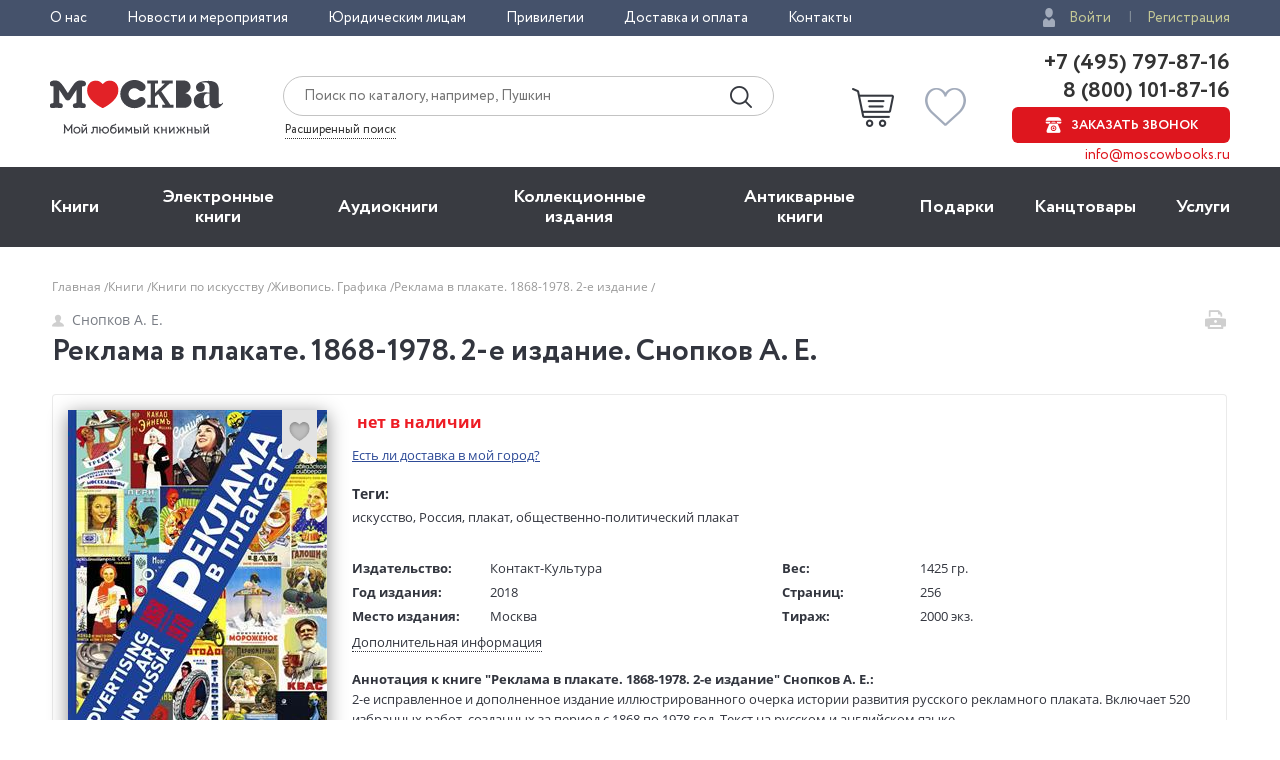

--- FILE ---
content_type: text/html; charset=utf-8
request_url: https://www.moscowbooks.ru/book/938169/
body_size: 26154
content:

<!DOCTYPE html>
<html lang="ru">
<head>
    <meta charset="utf-8">
    <meta http-equiv="X-UA-Compatible" content="IE=edge">
    <meta name="viewport" content="width=device-width, initial-scale=1">
    <!-- The above 3 meta tags *must* come first in the head; any other head content must come *after* these tags -->
    

    <!-- headmeta_hlp -->
<title>Книга "Реклама в плакате. 1868-1978. 2-е издание" Снопков А Е - купить книгу в интернет-магазине «Москва» ISBN: 978-5-903406-67-8, 938169</title>
<meta name="description" content="Закажите прямо сейчас книгу 'Реклама в плакате. 1868-1978. 2-е издание' Снопков А Е в книжном интернет-магазине «Москва». Доставка по всей России! - 938169">
<link rel="canonical" href="https://www.moscowbooks.ru/book/938169/">
<meta property="og:image" content="https://www.moscowbooks.ru/i/main-cover.jpg">


    <meta property="fb:app_id" content="146360645439778" />
    <meta property="og:type" content="book" />
    <meta property="og:url" content="https://www.moscowbooks.ru/book/938169" />
    <meta property="og:title" content="Реклама в плакате. 1868-1978. 2-е издание" />
    <meta property="og:image" content="/image/book/610/w259/i610919.jpg?cu=20180101000000" />
    <meta property="og:description" />
    <meta property="og:site_name" content="Книжный магазин «Москва»" />

        <link rel="stylesheet" href="/fonts/font-circe.css">
    <link href="/css/opensans.css" rel="stylesheet" />
    <!-- link href="https://fonts.googleapis.com/css?family=Open+Sans:400,400i,700,700i&subset=cyrillic" rel="stylesheet" -->
<link href="/Default/css2?v=njO2sIG982nSZmLVxIhoQA65e-PvyPvoV5AFsxPy70U1" rel="stylesheet">
    <link href="/default/css/book_cart?v=U33xnPqTxjXQ9LpqYyz4bj0or7OOJXBgy-wtINFIVpc1" rel="stylesheet">

    
    <link href="/css/magnific-popup.css" rel="stylesheet">
    <link href="/css/gallery.css" rel="stylesheet">
    <link href="/css/lili.css?v=17" rel="stylesheet">
    <link href="/css/shop_search/address_map.css?v=1" rel="stylesheet">
    <style>
        .rating-stars__star {
            cursor: pointer;
        }

        .sp-red {
            background-image: url("data:image/svg+xml,%3Csvg width='18' height='17' viewBox='0 0 18 17' xmlns='http://www.w3.org/2000/svg'%3E%3Cpath fill-rule='evenodd' d='M9 .004l2.7 5.706 6.3.786-4.63 4.313L14.562 17 9 13.96 3.438 17l1.194-6.19L0 6.495l6.3-.786' fill='%23D9141C'/%3E%3C/svg%3E");
        }

        #flip {
            margin: 0 auto;
        }

        #flip-this img {
        }

        #flip-this .back {
        }

        #back_img {
            display: none;
        }

        .gender-block {
            margin-top: 20px;
        }

        .chkdeliv {
            margin-bottom: 10px;
            display: block;
        }

            .chkdeliv a {
                color: #2e4b97;
                text-decoration: underline;
                cursor: pointer;
                font-size: 13px;
            }

        .underorder {
            background-color: #ed1c24;
            color: #ffffff;
            padding: 3px;
            font-weight: bold;
            text-align: center;
            vertical-align: middle;
            padding-left: 12px;
            padding-right: 12px;
            font-size: 12px;
            text-transform: uppercase;
            -webkit-border-radius: 50px;
            -moz-border-radius: 50px;
            border-radius: 50px;
            width: 140px;
        }
    </style>
        <link href="/css/tooltip-book.css" rel="stylesheet">
        <link href="/css/dialog.css" rel="stylesheet">
        <style>
            div.livelib_descr a {
                text-decoration: underline;
                color: blue;
            }
        </style>
    

    <!-- HTML5 shim and Respond.js for IE8 support of HTML5 elements and media queries -->
    <!-- WARNING: Respond.js doesn't work if you view the page via file:// -->
    <!--[if lt IE 9]>
      <script src="https://oss.maxcdn.com/html5shiv/3.7.3/html5shiv.min.js"></script>
      <script src="https://oss.maxcdn.com/respond/1.4.2/respond.min.js"></script>
    <![endif]-->
    <script src="https://ajax.googleapis.com/ajax/libs/jquery/2.2.4/jquery.min.js"></script>
    
        <script type="text/javascript">window.MbPageInfo = {"PageTypeStr":"Product","PageType":6,"Products":[{"Id":"938169","Name":"Реклама в плакате. 1868-1978. 2-е издание","Currency":"RUB","UnitPrice":0.0,"CategoryId":"A-painting-graphic-arts","Url":"https://www.moscowbooks.ru/book/938169/","ImageUrl":"https://www.moscowbooks.ru/image/book/610/w600/i610919.jpg","ThumbnailUrl":"https://www.moscowbooks.ru/image/book/610/w154/i610919.jpg","Stock":0,"RecomensIds":["1066161","1234241","969321","1239178","924220","1245810","1159438","1046699","1071657","1137100","1245811","1246311","1244497","1245809","905859","1249344","1157976","1248456","1210529","1236109"],"IsMultiPrice":false,"ProductType":0,"SeoId":"938169A","ProductSeoType":"A","SendVk":true,"VkRecommendedIds":"1066161A,1234241A","R46ProdId":"A"}],"VkDinRetPriceId":"5178","CatalogType":0};</script>
    
    <script src="/js/fns-mb-send-events.min.js?v=20230724134422"></script>

<style>.rees46__adult_1{
    -webkit-filter: blur(7px);-moz-filter: blur(7px);-o-filter: blur(7px);
    -ms-filter: blur(7px);filter: blur(7px);}
</style>

    <!-- r46 -->
    <script>
(function(r){window.r46=window.r46||function(){(r46.q=r46.q||[]).push(arguments)};var s=document.getElementsByTagName(r)[0],rs=document.createElement(r);rs.async=1;rs.src='//cdn.rees46.ru/v3.js'; rs.onload=function(){window.SendPageEventsR46()};s.parentNode.insertBefore(rs,s);})('script'); r46('init', 'e33fc52bd51526cc6b0fe4e5e18401');
    </script>

<!-- Facebook Pixel Code -->
<!-- <script>
!function(f,b,e,v,n,t,s){if(f.fbq)return;n=f.fbq=function(){n.callMethod?n.callMethod.apply(n,arguments):n.queue.push(arguments)};
if(!f._fbq)f._fbq=n;n.push=n;n.loaded=!0;n.version='2.0';n.queue=[];t=b.createElement(e);t.async=!0;t.src=v;s=b.getElementsByTagName(e)[0];
s.parentNode.insertBefore(t,s)}(window,document,'script','https://connect.facebook.net/en_US/fbevents.js');
fbq('init', '250281975628711');fbq('track', 'PageView');</script> -->
<!--
<noscript><img height="1" width="1" src="https://www.facebook.com/tr?id=250281975628711&ev=PageView&noscript=1" /></noscript>
-->
<!-- End Facebook Pixel Code -->
<!-- VK Pixel Code-->
<script>!function(){var t=document.createElement("script");t.type="text/javascript",t.async=!0,t.src="https://vk.com/js/api/openapi.js?162",t.onload=function(){VK.Retargeting.Init("VK-RTRG-393667-8vb2X"),VK.Retargeting.Hit(),window.SendPageEventsVK()},document.head.appendChild(t)}();</script>
<!--
<noscript><img src="https://vk.com/rtrg?p=VK-RTRG-393667-8vb2X" style="position:fixed; left:-999px;" alt="" /></noscript>
-->
<!-- VK Pixel Code-->
    

</head>
<body id="top">
    <div id="readrate_js"></div>


<div class="header__top">
    <div class="wrapper">
        <div class="header__top-row">
            <ul class="header__top__menu">
                <li class="header__top__menu__item">
                    <a href="/about/default/" class="header__top__menu__item__link">О нас</a>
                </li>
                <li class="header__top__menu__item">
                    <a href="/news/" class="header__top__menu__item__link">Новости и мероприятия</a>
                </li>
                <li class="header__top__menu__item">
                    <a href="/services/yuridicheskim-licam/" class="header__top__menu__item__link">Юридическим лицам</a>
                </li>
                <li class="header__top__menu__item">
                    <a href="/discount/default/" class="header__top__menu__item__link">Привилегии</a>
                </li>
                <li class="header__top__menu__item">
                    <a href="/pages/shipping_and_payment/" class="header__top__menu__item__link">Доставка и оплата</a>
                </li>
                <li class="header__top__menu__item">
                    <a href="/about/contact/" class="header__top__menu__item__link">Контакты</a>
                </li>
            </ul> 
                <ul class="header__top__auth">
                    <li class="header__top__auth__item">
                        <a href="/user/login/" class="header__top__auth__item__link auth_link_login">Войти</a>
                    </li>
                    <li class="header__top__auth__item">
                        <a href="/user/register/" class="header__top__auth__item__link">Регистрация</a>
                    </li>
                </ul>        </div>
    </div>
</div>
<header id="mb_hdr">
    <div class="header">
        <div class="header__main">
            <div class="wrapper">
                <div class="header__main-row">
                        <a href="/"><span class="header__main__logo"></span></a>                    <div class="header__main__search">
                        <div class="header__main__search__form-wrap">
                            <form action="/search/" class="header__main__search__form"> <input name="text" type="text" class="rees46-instant-search header__main__search__form__text" placeholder="Поиск по каталогу, например, Пушкин"> <input type="submit" class="header__main__search__form__submit" value=""> </form>
                        </div>
                        <a href="/catalog/search_advanced/" class="header__main__search__link">Расширенный поиск</a>
                    </div>
                    <div class="header__main__basket">
                            <a href="/profile/basket/" class="header__main__basket__block">
                                <div id="basket_circle" class="header__main__basket__block__count" style="display:none;"></div>
                            </a>                                <a href="/profile/favourites/" class="header__main__favorites__block">
                                    <div id="wish_circle" class="header__main__favorites__block__count" style="display:none;"></div>
                                </a>
                        </div>

                            <div class="header__main__phones" style="line-height:1.1;">
                                <a href="tel:+7(495)797-87-16" class="header__main__phones__phone" style="font-size:22px;font-family:'Circe';line-height:1.1;">+7 (495) 797-87-16</a>
                                <a href="tel:+7(800)101-87-16" class="header__main__phones__phone" style="font-size:22px;font-family:'Circe';line-height:1.1;">&nbsp;8 (800) 101-87-16</a>
                                <a href="#" class="header__main__phones__button js-order-call"><span>Заказать звонок</span></a>
                                <a href="mailto:info@moscowbooks.ru" class="header__main__phones__mail">info@moscowbooks.ru</a>
                            </div>


                        <div class="header__main__gamburger"></div>
                    </div>
                </div>
            </div>
        </div>
    </header>

    <section class="mainMenu">
        <div class="wrapper mainMenu-wrapper">
            <ul class="mainMenu__list">
                <li class="mainMenu__list__item">
                    <div class="menuMob__menu__subMenu__linkBack">
                        « назад в
                        <span>Главное меню</span>
                    </div>
                    <a class="mainMenu__list__item__link" href="/books/">Книги</a>
                    <div class="menuMob__menu__list__item__subLink"></div>
                    <ul class="subMainMenu__list subMainMenu__list-left">
                        <li class="subMainMenu__list__item">
                            <a class="subMainMenu__list__item__link" href="/books/fiction/">Художественная литература</a>
                        </li>
                        <li class="subMainMenu__list__item">
                            <a class="subMainMenu__list__item__link" href="/books/exceptional/">Нехудожественная литература</a>
                        </li>
                        <li class="subMainMenu__list__item">
                            <a class="subMainMenu__list__item__link" href="/books/childrens-literature/">Детская литература</a>
                        </li>
                        <li class="subMainMenu__list__item">
                            <a class="subMainMenu__list__item__link" href="/books/literature-in-foreign-languages/">Литература на иностранных языках</a>
                        </li>
                        <li class="subMainMenu__list__item">
                            <a class="subMainMenu__list__item__link" href="/books/travels-hobby-leisure/">Путешествия. Хобби. Досуг</a>
                        </li>
                        <li class="subMainMenu__list__item">
                            <a class="subMainMenu__list__item__link" href="/books/books-on-art/">Книги по искусству</a>
                        </li>
                        <li class="subMainMenu__list__item">
                            <a class="subMainMenu__list__item__link" href="/books/biographies-memoirs-publicism/">Биографии. Мемуары. Публицистика</a>
                        </li>
                        <li class="subMainMenu__list__item">
                            <a class="subMainMenu__list__item__link" href="/books/comix/">Комиксы. Манга. Графические романы</a>
                        </li>
                        <li class="subMainMenu__list__item">
                            <a class="subMainMenu__list__item__link" href="/books/office-and-other/magazines-newspapers/">Журналы</a>
                        </li>
                        <li class="subMainMenu__list__item subMainMenu__list__item-line"></li>
                        <li class="subMainMenu__list__item">
                            <a class="subMainMenu__list__item__link" href="/pod/">Печать по требованию</a>
                        </li>
                        <li class="subMainMenu__list__item">
                            <a class="subMainMenu__list__item__link" href="/gift_book/category/originalnye-knigi/knigi-s-avtografom/">Книги с автографом</a>
                        </li>
                        <li class="subMainMenu__list__item">
                            <a class="subMainMenu__list__item__link" href="/gift_book/">Подарочные издания</a>
                        </li>
                        <li class="subMainMenu__list__item subMainMenu__list__item-line"></li>
                        <li class="subMainMenu__list__item">
                            <a class="subMainMenu__list__item__link" href="/articles/">"Москва" рекомендует</a>
                        </li>
                        <li class="subMainMenu__list__item subMainMenu__list__item-line"></li>
                        <li class="subMainMenu__list__item">
                            <div class="subMainMenu_part">
                                <a class="" href="/authors/">Авторы</a>
                                <span style="margin:0px 4px 0px 4px;">&bull;</span>
                                <a class="" href="/series/">Серии</a>
                                <span style="margin:0px 4px 0px 4px;">&bull;</span>
                                <a class="" href="/publishers/">Издательства</a>
                                <span style="margin:0px 4px 0px 4px;">&bull;</span>
                                <a class="" href="/genres/">Жанр</a>
                            </div>
                        </li>
                    </ul>
                </li>
                <li class="mainMenu__list__item">
                    <div class="menuMob__menu__subMenu__linkBack">
                        « назад в
                        <span>Главное меню</span>
                    </div>
                    <a class="mainMenu__list__item__link" href="/ebooks/">Электронные книги</a>
                    <div class="menuMob__menu__list__item__subLink"></div>
                    <ul class="subMainMenu__list subMainMenu__list-left">
                        <li class="subMainMenu__list__item">
                            <a class="subMainMenu__list__item__link" href="/ebooks/themes/proza/prose_rus_classic/">Русская классика</a>
                        </li>
                        <li class="subMainMenu__list__item">
                            <a class="subMainMenu__list__item__link" href="/ebooks/themes/detektivy_boeviki/detective/">Детективы</a>
                        </li>
                        <li class="subMainMenu__list__item">
                            <a class="subMainMenu__list__item__link" href="/ebooks/themes/delovaya_literatura/economics/">Экономика</a>
                        </li>
                        <li class="subMainMenu__list__item">
                            <a class="subMainMenu__list__item__link" href="/ebooks/themes/periodic/periodic/">Журналы</a>
                        </li>
                        <li class="subMainMenu__list__item">
                            <a class="subMainMenu__list__item__link" href="/ebooks/themes/school/posobiya/">Пособия</a>
                        </li>
                        <li class="subMainMenu__list__item">
                            <a class="subMainMenu__list__item__link" href="/ebooks/themes/science/sci_history/">История</a>
                        </li>
                        <li class="subMainMenu__list__item">
                            <a class="subMainMenu__list__item__link" href="/ebooks/themes/science/sci_politics/">Политика</a>
                        </li>
                        <li class="subMainMenu__list__item">
                            <a class="subMainMenu__list__item__link" href="/ebooks/themes/publ/nonf_biography/">Биографии и мемуары</a>
                        </li>
                        <li class="subMainMenu__list__item">
                            <a class="subMainMenu__list__item__link" href="/ebooks/themes/publ/nonf_publicism/">Публицистика</a>
                        </li>
                    </ul>
                </li>
                <li class="mainMenu__list__item">
                    <div class="menuMob__menu__subMenu__linkBack">
                        « назад в
                        <span>Главное меню</span>
                    </div>
                    <a class="mainMenu__list__item__link" href="/ebooks/audio/">Aудиокниги</a>
                    <div class="menuMob__menu__list__item__subLink"></div>
                    <ul class="subMainMenu__list subMainMenu__list-left">
                        <li class="subMainMenu__list__item">
                            <a class="subMainMenu__list__item__link" href="/ebooks/audio/">Электронные аудиокниги</a>
                        </li>
                        <li class="subMainMenu__list__item">
                            <a class="subMainMenu__list__item__link" href="/books/office-and-other/cd-rom/">CD – диски</a>
                        </li>
                    </ul>
                </li>
                <li class="mainMenu__list__item">
                    <div class="menuMob__menu__subMenu__linkBack">
                        « назад в
                        <span>Главное меню</span>
                    </div>
                    <a class="mainMenu__list__item__link" href="/books/exclusive-and-collective-editions/">Коллекционные издания</a>
                    <div class="menuMob__menu__list__item__subLink"></div>
                    <ul class="subMainMenu__list subMainMenu__list-left">
                        <li class="subMainMenu__list__item">
                            <a class="subMainMenu__list__item__link" href="/books/exclusive-and-collective-editions/collection-editions/collection-editions-foreign-prose-poetry/">Зарубежная проза и поэзия</a>
                        </li>
                        <li class="subMainMenu__list__item">
                            <a class="subMainMenu__list__item__link" href="/books/exclusive-and-collective-editions/collection-editions/collection-editions-russian-prose-poetry/">Русская проза и поэзия</a>
                        </li>
                        <li class="subMainMenu__list__item">
                            <a class="subMainMenu__list__item__link" href="/books/exclusive-and-collective-editions/collection-editions/collection-editions-children-s-literature/">Детская литература</a>
                        </li>
                        <li class="subMainMenu__list__item">
                            <a class="subMainMenu__list__item__link" href="/books/exclusive-and-collective-editions/collection-editions/collection-editions-history/">История</a>
                        </li>
                        <li class="subMainMenu__list__item">
                            <a class="subMainMenu__list__item__link" href="/books/exclusive-and-collective-editions/collection-editions/collection-editions-art/">Искусство</a>
                        </li>
                        <li class="subMainMenu__list__item">
                            <a class="subMainMenu__list__item__link" href="/books/exclusive-and-collective-editions/collection-editions/collection-editions-encyclopedias/">Энциклопедии</a>
                        </li>
                        <li class="subMainMenu__list__item">
                            <a class="subMainMenu__list__item__link" href="/books/exclusive-and-collective-editions/collection-editions/collection-editions-cooking-wine-making/">Кулинария. Виноделие</a>
                        </li>
                        <li class="subMainMenu__list__item">
                            <a class="subMainMenu__list__item__link" href="/books/exclusive-and-collective-editions/collection-editions/collection-editions-religion-theology/">Религия, теология </a>
                        </li>
                        <li class="subMainMenu__list__item">
                            <a class="subMainMenu__list__item__link subMainMenu__list__item__link-bold" href="/books/exclusive-and-collective-editions/"><b>Все тематики</b></a>
                        </li>
                    </ul>
                </li>
                <li class="mainMenu__list__item">
                    <div class="menuMob__menu__subMenu__linkBack">
                        « назад в
                        <span>Главное меню</span>
                    </div>
                    <a class="mainMenu__list__item__link" href="/bookinist/">Антикварные книги</a>
                    <div class="menuMob__menu__list__item__subLink"></div>
                    <ul class="subMainMenu__list subMainMenu__list-left">
                        <li class="subMainMenu__list__item">
                            <a class="subMainMenu__list__item__link" href="/bookinist/themes/childrens/">Детская литература</a>
                        </li>
                        <li class="subMainMenu__list__item">
                            <a class="subMainMenu__list__item__link" href="/bookinist/themes/collected-works/">Собрания сочинений</a>
                        </li>
                        <li class="subMainMenu__list__item">
                            <a class="subMainMenu__list__item__link" href="/bookinist/themes/art/">Искусство</a>
                        </li>
                        <li class="subMainMenu__list__item">
                            <a class="subMainMenu__list__item__link" href="/bookinist/themes/history-russia-before-1917/">История России до 1917 года</a>
                        </li>
                        <li class="subMainMenu__list__item">
                            <a class="subMainMenu__list__item__link" href="/bookinist/themes/fiction-foreign/">Художественная литература. Зарубежная</a>
                        </li>
                        <li class="subMainMenu__list__item">
                            <a class="subMainMenu__list__item__link" href="/bookinist/themes/fiction-russian/">Художественная литература. Русская</a>
                        </li>
                        <li class="subMainMenu__list__item">
                            <a class="subMainMenu__list__item__link subMainMenu__list__item__link-bold" href="/bookinist/themes/"><b>Все тематики</b></a>
                        </li>
                        <li class="subMainMenu__list__item subMainMenu__list__item-line"></li>
                        <li class="subMainMenu__list__item">
                            <a class="subMainMenu__list__item__link" href="/bookinist/preorder/">Предварительный заказ</a>
                        </li>
                        <li class="subMainMenu__list__item">
                            <a class="subMainMenu__list__item__link" href="/bookinist/comission/">Прием книг на комиссию</a>
                        </li>
                    </ul>
                </li>
                <li class="mainMenu__list__item">
                    <div class="menuMob__menu__subMenu__linkBack">
                        « назад в
                        <span>Главное меню</span>
                    </div>
                    <a class="mainMenu__list__item__link" href="/gifts/">Подарки</a>
                    <div class="menuMob__menu__list__item__subLink"></div>
                    <ul class="subMainMenu__list subMainMenu__list-left">
                        <li class="subMainMenu__list__item">
                            <a class="subMainMenu__list__item__link" href="/gift_book/">Подарочные издания</a>
                        </li>
                        <li class="subMainMenu__list__item">
                            <a class="subMainMenu__list__item__link" href="/gifts/gifts/work-of-authorship/">Авторские работы</a>
                        </li>
                        <li class="subMainMenu__list__item">
                            <a class="subMainMenu__list__item__link" href="/gifts/gifts/business-gifts/">Бизнес-подарки</a>
                        </li>
                        <li class="subMainMenu__list__item">
                            <a class="subMainMenu__list__item__link" href="/gifts/gifts/literary-gifts/">Литературные подарки</a>
                        </li>
                        <li class="subMainMenu__list__item">
                            <a class="subMainMenu__list__item__link" href="/gifts/gifts/miniature-editions/">Миниатюрные издания</a>
                        </li>
                        <li class="subMainMenu__list__item">
                            <a class="subMainMenu__list__item__link" href="/gifts/gifts/gifts-for-children/">Подарки детям</a>
                        </li>
                        <li class="subMainMenu__list__item">
                            <a class="subMainMenu__list__item__link" href="/gifts/gifts/gift-pens/">Подарочные ручки</a>
                        </li>
                        <li class="subMainMenu__list__item">
                            <a class="subMainMenu__list__item__link" href="/gifts/postcards-and-posters/">Открытки</a>
                        </li>
                        <li class="subMainMenu__list__item">
                            <a class="subMainMenu__list__item__link" href="/books/office-and-other/calendars/">Календари</a>
                        </li>
                        <li class="subMainMenu__list__item">
                            <a class="subMainMenu__list__item__link subMainMenu__list__item__link-bold" href="/gifts/"><b>Все тематики подарков</b></a>
                        </li>
                        <li class="subMainMenu__list__item subMainMenu__list__item-line"></li>
                        <li class="subMainMenu__list__item">
                            <a class="subMainMenu__list__item__link" href="/news/9874/">Подарочные сертификаты</a>
                        </li>
                        <li class="subMainMenu__list__item">
                            <a class="subMainMenu__list__item__link" href="/gifts/">Подарочные наборы</a>
                        </li>
						<!--
                        <li class="subMainMenu__list__item">
                            <a class="subMainMenu__list__item__link" href="/gifts/ideas/">Идеи подарков</a>
                        </li>
						-->
                    </ul>
                </li>
                <li class="mainMenu__list__item">
                    <div class="menuMob__menu__subMenu__linkBack">
                        « назад в
                        <span>Главное меню</span>
                    </div>
                    <a class="mainMenu__list__item__link" href="/books/office-and-other/stationery/">Канцтовары</a>
                    <div class="menuMob__menu__list__item__subLink"></div>
                    <ul class="subMainMenu__list subMainMenu__list-right">
                        <li class="subMainMenu__list__item">
                            <a class="subMainMenu__list__item__link" href="/books/office-and-other/stationery/business-man-s-accessories/">Аксессуары делового человека</a>
                        </li>
                        <li class="subMainMenu__list__item">
                            <a class="subMainMenu__list__item__link" href="/books/office-and-other/stationery/designer-accessories-and-unusual-office/">Необычная канцелярия</a>
                        </li>
                        <li class="subMainMenu__list__item">
                            <a class="subMainMenu__list__item__link" href="/books/office-and-other/stationery/paper-and-white-accessories/">Бумажно-беловые принадлежности</a>
                        </li>
                        <li class="subMainMenu__list__item">
                            <a class="subMainMenu__list__item__link" href="/books/office-and-other/stationery/school-written-supplies/">Письменные принадлежности</a>
                        </li>
                        <li class="subMainMenu__list__item">
                            <a class="subMainMenu__list__item__link" href="/books/office-and-other/stationery/fine-goods/">Мелкоофисный товар </a>
                        </li>
                        <li class="subMainMenu__list__item">
                            <a class="subMainMenu__list__item__link" href="/books/office-and-other/stationery/products-for-artists/">Для художников</a>
                        </li>
                    </ul>
                </li>
                <li class="mainMenu__list__item">
                    <div class="menuMob__menu__subMenu__linkBack">
                        « назад в
                        <span>Главное меню</span>
                    </div>
                    <a class="mainMenu__list__item__link" href="/services/">Услуги</a>
                    <div class="menuMob__menu__list__item__subLink"></div>
                    <ul class="subMainMenu__list subMainMenu__list-right">
                        <li class="subMainMenu__list__item">
                            <a class="subMainMenu__list__item__link" href="/discount/default/">Бонусная программа</a>
                        </li>
                        <li class="subMainMenu__list__item">
                            <a class="subMainMenu__list__item__link" href="/news/9874/">Подарочные сертификаты</a>
                        </li>
                        <li class="subMainMenu__list__item">
                            <a class="subMainMenu__list__item__link" href="/pages/shipping_and_payment/">Доставка по всему миру</a>
                        </li>
                        <li class="subMainMenu__list__item">
                            <a class="subMainMenu__list__item__link" href="/services/corporate-services/">Корпоративные подарки</a>
                        </li>
                        <li class="subMainMenu__list__item">
                            <a class="subMainMenu__list__item__link" href="/services/vip-service/">Vip-обслуживание</a>
                        </li>
                        <li class="subMainMenu__list__item">
                            <a class="subMainMenu__list__item__link" href="/services/services-bookinist/">Услуги антикварно-букинистического отдела</a>
                        </li>
                        <li class="subMainMenu__list__item">
                            <a class="subMainMenu__list__item__link" href="/services/gifts-services/">Подбор и оформление подарков</a>
                        </li>
                        <li class="subMainMenu__list__item">
                            <a class="subMainMenu__list__item__link" href="/services/exclusive-services/">Изготовление эксклюзивных изданий</a>
                        </li>
                        <li class="subMainMenu__list__item">
                            <a class="subMainMenu__list__item__link" href="/services/service-family-library/">Формирование семейной библиотеки</a>
                        </li>
                    </ul>
                </li>
            </ul>
            <ul class="menuMob__menu__list menuMob__menu__list-bottom">
                <li class="menuMob__menu__list__item">
                    <a href="/about/default/" class="menuMob__menu__list__item__link">О нас</a>
                </li>
                <li class="menuMob__menu__list__item">
                    <a href="/news/" class="menuMob__menu__list__item__link">Новости и мероприятия</a>
                </li>
                <li class="menuMob__menu__list__item">
                    <a href="/services/yuridicheskim-licam/" class="menuMob__menu__list__item__link">Юридическим лицам</a>
                </li>
                <li class="menuMob__menu__list__item">
                    <a href="/discount/default/" class="menuMob__menu__list__item__link">Привилегии</a>
                </li>
                <li class="menuMob__menu__list__item">
                    <a href="/pages/shipping_and_payment/" class="menuMob__menu__list__item__link">Доставка и оплата</a>
                </li>
                <li class="menuMob__menu__list__item">
                    <a href="/about/contact/" class="menuMob__menu__list__item__link">Контакты</a>
                </li>
            </ul>
        </div>
        <div class="header__main__phones-showMob">
            <div class="wrapper">
                <div class="header__main__phones">
                        <ul class="header__top__auth">
                            <li class="header__top__auth__item">
                                <a href="/user/login/" class="header__top__auth__item__link auth_link_login">Войти</a>
                            </li>
                            <li class="header__top__auth__item">
                                <a href="/user/register/" class="header__top__auth__item__link">Регистрация</a>
                            </li>
                        </ul>
                        <div style="display: flex;flex-flow: row wrap;justify-content: space-between;align-items: center;align-content: center;">
                            <div style="flex: 0 1 auto;">
                                <a href="tel:+7(495)797-87-16" class="header__main__phones__phone" style="display:inline; font-size:20px;">+7 (495) 797-87-16</a>
                            </div>
                            <div style="flex: 0 1 auto;">
                                <a href="tel:+7(800)101-87-16" class="header__main__phones__phone" style="display:inline; font-size:20px;">&nbsp;8 (800) 101-87-16</a>
                            </div>
                        </div>
                    <a class="header__main__phones__button js-order-call"><span>Заказать звонок</span></a>
                    <a href="mailto:info@moscowbooks.ru" class="header__main__phones__mail">info@moscowbooks.ru</a>
                </div>
            </div>
        </div>
        <div class="searchMob">
            <div class="wrapper">
                <form class="header__main__search__form"> <input type="text" class="header__main__search__form__text" placeholder="Поиск по каталогу, например, Пушкин"> <input type="submit" class="header__main__search__form__submit" value=""> </form>
                <a href="/catalog/search_advanced/" class="header__main__search__link">Расширенный поиск</a>
            </div>
        </div>
    </section>        <div class="page-wrap">
            






<div class="page grid-6">
    <div itemscope itemtype="http://schema.org/Product" style="display:none;">
        <div itemprop="name">Реклама в плакате. 1868-1978. 2-е издание</div>
        <a itemprop="image" href="/image/book/610/w259/i610919.jpg?cu=20180101000000">
            <img src="/image/book/610/w259/i610919.jpg?cu=20180101000000" title="Реклама в плакате. 1868-1978. 2-е издание">
        </a>
        <div itemprop="offers" itemscope itemtype="http://schema.org/Offer">
            <div></div>
            <meta itemprop="price" content="0">
            <meta itemprop="priceCurrency" content="RUB">
                <div>Нет на складе</div><link itemprop="availability" href="http://schema.org/OutOfStock">
        </div>
        <div itemprop="description">2-е исправленное и дополненное издание иллюстрированного очерка истории развития русского рекламного плаката. Включает 520 избранных работ, созданных за период с 1868 по 1978 год. Текст на русском и английском языке.
Адресован широкому кругу читателей и специалистам в области истории искусства, культуры, музейного дела, рекламы, маркетинга, социологии, торговли, художникам, дизайнерам, работникам издательств, преподавателям и студентам высших и средних специальных учебных заведений, специализирующимся в области рекламы, графических искусств и дизайна. Для любителей искусства и коллекционеров.</div>
    </div>
    <div class="container">
        <div class="breadcrumbs"><ul class="breadcrumbs__list"><li class="breadcrumbs__item"><a href="/" class="link-gray-light">Главная&nbsp;</a></li><li class="breadcrumbs__item"><a href="/books/" class="link-gray-light">Книги&nbsp;</a></li><li class="breadcrumbs__item dot__item_more"><button class="btn__item_more"><span>...</span></button></li><li class="breadcrumbs__item"><a href="/books/books-on-art/" class="link-gray-light">Книги по искусству&nbsp;</a></li><li class="breadcrumbs__item"><a href="/books/books-on-art/painting-graphic-arts/" class="link-gray-light">Живопись. Графика&nbsp;</a></li><li class="breadcrumbs__item"><span class="link-gray-light">Реклама в плакате. 1868-1978. 2-е издание&nbsp;</span></li></ul></div>
        <div class="page-header">
            <div class="page-header__left">
                <div class="page-header__author">
                    <a href="/catalog/author/25388/" class="author-name"><span class="author-name__icon icon-person"></span>Снопков А. Е.</a>
                </div>
                <h1 class="page-header__title">
                    Реклама в плакате. 1868-1978. 2-е издание. Снопков А. Е.
                </h1>
            </div>
            <div class="page-header__right">
                <div class="page-header__row">
                    <a href="#" class="page-header__print">
                        <span data-url="/book/print/938169" class="page-header__print-icon icon-print" title="Печать"></span>
                    </a>
                </div>
            </div>
        </div>
        <div class="book">
            <div class="book__body">
                <div class="book__intro">
                    <div class="book-intro__left">
                            <div class="book__cover">

            <a href="/image/book/610/orig/i610919.jpg?cu=20180101000000" class="link_gallery" data-group="img">
                <img src="/image/book/610/w259/i610919.jpg?cu=20180101000000" alt="Реклама в плакате. 1868-1978. 2-е издание, Снопков А. Е. обложка книги" class="book__img book__img_default gallery__img"
                     title="Реклама в плакате. 1868-1978. 2-е издание, Снопков А. Е. обложка книги"  onerror="this.onerror=null;this.src='/i/default-book-lg.png';" >
            </a>

            <div data-producttype="0" data-productid="938169" class="book__fav fav fav_lg js-fav">
                <span class="fav__icon icon-fav" title="В избранное"></span>
            </div>
    </div>




                        

    <div class="book__social">
            <div id="liliContainer"></div>
                    <div class="book__rating">
                <div id="book___rating-stars_w" class="book___rating-stars rating-stars rating-stars_lg" data-rate="0" title="">
                    <i class="rating-stars__star" data-vs="1" title="оценить на 1"></i>
                    <i class="rating-stars__star" data-vs="2" title="оценить на 2"></i>
                    <i class="rating-stars__star" data-vs="3" title="оценить на 3"></i>
                    <i class="rating-stars__star" data-vs="4" title="оценить на 4"></i>
                    <i class="rating-stars__star" data-vs="5" title="оценить на 5"></i>
                </div>

                <div id="totalRatesCount" class="book___rating-stars-count rating-stars__count">
                    <a id="rate_this" style="color:red; border-bottom: 1px dotted red;">Оценить</a>
                </div>
            </div>
            <div id="setrating2" class="popup-cart js-popup-with-overlay" style="display:none;">
                <a href="#" class="popup-cart__close icon-close js-popup-cart-close"></a>
                <div class="popup-cart__text h4">
                    <form id="user_rate_form">
                        <input type="hidden" id="productType" name="productType" value="0" />
                        <input type="hidden" id="product" name="productId" value="938169" />
                        <input type="hidden" id="user_rate" name="user_rate" value="5" />
                        <input type="hidden" id="vaf" name="vaf" value="AC8FCC1D5432D6F8CB0A8037BC25DFDD" />
                        <p>Оцените данный товар</p>
                        <div class="book__rating">
                            <div id="book___rating-stars_w" class="book___rating-stars rating-stars rating-stars_lg" data-rate="0" title="">
                                <i class="rating-stars__star" data-vs="1" title="оценить на 1"></i>
                                <i class="rating-stars__star" data-vs="2" title="оценить на 2"></i>
                                <i class="rating-stars__star" data-vs="3" title="оценить на 3"></i>
                                <i class="rating-stars__star" data-vs="4" title="оценить на 4"></i>
                                <i class="rating-stars__star" data-vs="5" title="оценить на 5"></i>
                            </div>
                        </div>
                        <div id="rate_this_post" style="display:none;">
                            <p><span id="rate_this_text"></span></p>
                            <button data-ajaxurl="/productrateajax/setrate/" id="user_rate_set_rate" type="button"
                                    class="button button_primary button_lg popup-cart-add-button js-progress">
                                ОК
                            </button>
                        </div>
                    </form>
                </div>
            </div>
        <div class="book__share">
            <b>Поделись с друзьями:</b><br>
            <!-- helper --><div  class="ya-share2" data-services="vkontakte,odnoklassniki,moimir" data-size="m"></div>
            

        </div>
    </div>


                    </div>
                    <div class="book__header">
                        <div class="book__header-left">
                            

                            


            <div class="book__shop">
                <div class="book__shop-name">
                    <span class="book__shop-instock">нет в наличии</span>
                </div>
                <div class="book__shop-details"></div>
            </div>


                                <div class="chkdeliv">
                                    <a href="/about/check_delivery/"
                                       target="_blank">Есть ли доставка в мой город?</a>
                                </div>
                        </div>
                    </div>
                </div>
                <div class="book__info">
                        <div class="book__tags">
                            <div class="book__tags-title">
                                Теги:
                            </div>
                                <div class="book__description"><a href="/tag/?id=%d0%b8%d1%81%d0%ba%d1%83%d1%81%d1%81%d1%82%d0%b2%d0%be">искусство</a>, <a href="/tag/?id=%d0%a0%d0%be%d1%81%d1%81%d0%b8%d1%8f">Россия</a>, <a href="/tag/?id=%d0%bf%d0%bb%d0%b0%d0%ba%d0%b0%d1%82">плакат</a>, <a href="/tag/?id=%d0%be%d0%b1%d1%89%d0%b5%d1%81%d1%82%d0%b2%d0%b5%d0%bd%d0%bd%d0%be-%d0%bf%d0%be%d0%bb%d0%b8%d1%82%d0%b8%d1%87%d0%b5%d1%81%d0%ba%d0%b8%d0%b9+%d0%bf%d0%bb%d0%b0%d0%ba%d0%b0%d1%82">общественно-политический плакат</a></div>
                        </div>
                    <div class="book__details collapsed js-book-details" data-view="3">
                        <div class="book__details-list js-book-details-list">
                            <div class="book__details-left">
                                    <dl class="book__details-item">
                                        <dt class="book__details-name">
                                            Издательство:
                                        </dt>
                                        <dt class="book__details-value">
                                            <a href="/publishers/5128/" target="blank">Контакт-Культура</a>
                                        </dt>
                                    </dl>
                                    <dl class="book__details-item">
                                        <dt class="book__details-name">
                                            Год издания:
                                        </dt>
                                        <dt class="book__details-value">
                                            2018
                                        </dt>
                                    </dl>
                                    <dl class="book__details-item">
                                        <dt class="book__details-name">
                                            Место издания:
                                        </dt>
                                        <dt class="book__details-value">
                                            Москва
                                        </dt>
                                    </dl>
                                    <dl class="book__details-item">
                                        <dt class="book__details-name">
                                            Возраст:
                                        </dt>
                                        <dt class="book__details-value">
                                            18+
                                        </dt>
                                    </dl>
                                    <dl class="book__details-item">
                                        <dt class="book__details-name">
                                            Язык текста:
                                        </dt>
                                        <dt class="book__details-value">
                                            русский
                                        </dt>
                                    </dl>
                                    <dl class="book__details-item">
                                        <dt class="book__details-name">
                                            Тип обложки:
                                        </dt>
                                        <dt class="book__details-value">
                                            Мягкая обложка
                                        </dt>
                                    </dl>
                                    <dl class="book__details-item">
                                        <dt class="book__details-name">
                                            Формат:
                                        </dt>
                                        <dt class="book__details-value">
                                            70х100 1/8
                                        </dt>
                                    </dl>
                                    <dl class="book__details-item">
                                        <dt class="book__details-name">
                                            Размеры в мм (ДхШхВ):
                                        </dt>
                                        <dt class="book__details-value">
                                            335x240x18
                                        </dt>
                                    </dl>

                            </div>
                            <div class="book__details-right">
                                    <dl class="book__details-item">
                                        <dt class="book__details-name">
                                            Вес:
                                        </dt>
                                        <dt class="book__details-value">
                                            1425 гр.
                                        </dt>
                                    </dl>
                                    <dl class="book__details-item">
                                        <dt class="book__details-name">
                                            Страниц:
                                        </dt>
                                        <dt class="book__details-value">
                                            256
                                        </dt>
                                    </dl>
                                    <dl class="book__details-item">
                                        <dt class="book__details-name">
                                            Тираж:
                                        </dt>
                                        <dt class="book__details-value">
                                            2000 экз.
                                        </dt>
                                    </dl>
                                    <dl class="book__details-item">
                                        <dt class="book__details-name">
                                            Код товара:
                                        </dt>
                                        <dt class="book__details-value">
                                            938169
                                        </dt>
                                    </dl>
                                    <dl class="book__details-item">
                                        <dt class="book__details-name">
                                            Артикул:
                                        </dt>
                                        <dt class="book__details-value">
                                            400085
                                        </dt>
                                    </dl>
                                    <dl class="book__details-item">
                                        <dt class="book__details-name">
                                            ISBN:
                                        </dt>
                                        <dt class="book__details-value">
                                            978-5-903406-67-8
                                        </dt>
                                    </dl>
                                    <dl class="book__details-item">
                                        <dt class="book__details-name">
                                            В продаже с:
                                        </dt>
                                        <dt class="book__details-value">
                                            22.08.2018
                                        </dt>
                                    </dl>

                            </div>
                        </div>
                        <div class="book__details-more">
                            <a href="#" class="link-pseudo js-book-details-more">
                                <span class="link-pseudo__text">
                                    Дополнительная информация
                                </span>
                            </a>
                        </div>
                    </div>
                    <div class="book__description collapsed js-book-description">
<b>Аннотация к книге "Реклама в плакате. 1868-1978. 2-е издание" Снопков А. Е.:</b><br>2-е исправленное и дополненное издание иллюстрированного очерка истории развития русского рекламного плаката. Включает 520 избранных работ, созданных за период с 1868 по 1978 год. Текст на русском и английском языке.<br>Адресован широкому кругу читателей и специалистам в области истории искусства, культуры, музейного дела, рекламы, маркетинга, социологии, торговли, художникам, дизайнерам, работникам издательств, преподавателям и студентам высших и средних специальных учебных заведений, специализирующимся в области рекламы, графических искусств и дизайна. Для любителей искусства и коллекционеров.                            <a href="#" class="book__description-link link-pseudo js-book-description-more">
                                <span class="link-pseudo__text">
                                    Читать дальше&hellip;
                                </span>
                            </a>
                    </div>
                        <div class="genre_block">
                            <a href="/genres/" target="_blank"><b>Жанр/Категория</b></a>
                                <a class="genre_link" href="/genres/books/iskusstvo-20-veka/" target="_blank">Искусство XX века                                                                                   </a>
                                <a class="genre_link" href="/genres/books/russkoe-iskusstvo/" target="_blank">Русское искусство                                                                                   </a>
                                <a class="genre_link" href="/genres/books/sovetskij-plakat/" target="_blank">Советский плакат                                                                                    </a>
                        </div>


                </div>

            </div>

            





            <div class="book__footer bg-gray">
                <div class="book__linked">
                    <h2 class="book__linked-title">Смотрите также</h2>
                    <ul class="book__linked-list">
                            <li class="book__linked-item">
                                <a href="/catalog/author/25388/" class="book__linked-link">
                                    Снопков А. Е. —

                                        <span>все книги автора</span>
                                </a>
                            </li>
                                                
<li class="book__linked-item"><a href="/authors-country/ru/" class="book__linked-link">Все авторы - Россия</a></li>

                            <li class="book__linked-item">
                                <a href="/publishers/5128/" class="book__linked-link">
                                        <span>все книги издательства</span>
                                    «Контакт-Культура»
                                </a>
                            </li>
                                                                                                    <li class="book__linked-item">
                                <a href="/books/books-on-art/painting-graphic-arts/" class="book__linked-link">
                                        <span>все книги раздела</span>
                                    «Живопись. Графика»
                                </a>
                            </li>
                        
                    </ul>
                </div>
            </div>
        </div>
    </div>


        <div class="books grid-6">
            <div class="container">
                <div class="books__title">
                    Рекомендуем посмотреть
                </div>
                <div class="row">
                    <div class="books__slider js-books-slider js-catalog">
                        
<div class="books__slider-item col-xs-2 col-sm-1 col-md-1 js-catalog-item">
    <div class="book-preview">
        <div class="book-preview__container">
            <div class="book-preview__cover">
                <a href="/book/1066161/" target="_blank" title="Советский политический плакат. 1918-1940. Снопков А. Е., Снопков П. А., Шклярук А.Ф">
                    <img src="/image/book/716/w154/i716942.jpg?cu=20210325130501" alt="Советский политический плакат. 1918-1940, Снопков А. Е., Снопков П. А., Шклярук А.Ф обложка-превью" class="book-preview__img" onerror="this.onerror=null;this.src='/i/default-book.png';" >
                </a>                                    
                <div class="book-preview__fav fav js-fav"  data-producttype="0" data-productid="1066161"   title="В избранное">
                    <span class="fav__icon"></span>
                </div>
            </div>
            <div class="book-preview__content">
                <div class="book-preview__stickers stickers"></div>
                <div class="book-preview__author"><a class="author-name" href="/catalog/author/25388/">Снопков А. Е.</a>, <a class="author-name" href="/catalog/author/25390/">Снопков П. А.</a>, <a class="author-name" href="/catalog/author/31360/">Шклярук А.Ф</a></div>
                <div class="book-preview__title"><a href="/book/1066161/" class="book-preview__title-link" target="_blank">Советский политический плакат. 1918-1940</a></div>
                
                <div class="book-preview__buy">
                    <div class="book-preview__prices">
                        <div class="book-preview__price">
                            1 479 ₽
                        </div><div class="book-preview__shop-price">
                            1 740 ₽ в&nbsp;магазине
                        </div></div>
                    <a data-prices="" class="book-preview__buy-button button button_primary tocart_btn" data-producttype="0" data-productid="1066161" >
                        Купить
                    </a>
                </div>
            
            </div>
        </div>
    </div>
</div>

<div class="books__slider-item col-xs-2 col-sm-1 col-md-1 js-catalog-item">
    <div class="book-preview">
        <div class="book-preview__container">
            <div class="book-preview__cover">
                <a href="/book/1234241/" target="_blank" title="Палаццо Мадамы: Воображаемый музей Ирины Антоновой. Данилкин Л. А.">
                    <img src="/image/book/848/w154/i848514.jpg?cu=20251007195557" alt="Палаццо Мадамы: Воображаемый музей Ирины Антоновой, Данилкин Л. А. обложка-превью" class="book-preview__img" onerror="this.onerror=null;this.src='/i/default-book.png';" >
                </a>                                    
                <div class="book-preview__fav fav js-fav"  data-producttype="0" data-productid="1234241"   title="В избранное">
                    <span class="fav__icon"></span>
                </div>
            </div>
            <div class="book-preview__content">
                <div class="book-preview__stickers stickers"><div class="stickers__item stickers__item_gift"><span class="stickers__icon icon-gift" title="Идея подарка"></span></div></div>
                <div class="book-preview__author"><a class="author-name" href="/catalog/author/91798/">Данилкин Л. А.</a></div>
                <div class="book-preview__title"><a href="/book/1234241/" class="book-preview__title-link" target="_blank">Палаццо Мадамы: Воображаемый музей Ирины Антоновой</a></div>
                
                <div class="book-preview__buy">
                    <div class="book-preview__prices">
                        <div class="book-preview__price">
                            1 536 ₽
                        </div><div class="book-preview__shop-price">
                            1 850 ₽ в&nbsp;магазине
                        </div></div>
                    <a data-prices="" class="book-preview__buy-button button button_primary tocart_btn" data-producttype="0" data-productid="1234241" >
                        Купить
                    </a>
                </div>
            
            </div>
        </div>
    </div>
</div>

<div class="books__slider-item col-xs-2 col-sm-1 col-md-1 js-catalog-item">
    <div class="book-preview">
        <div class="book-preview__container">
            <div class="book-preview__cover">
                <a href="/book/969321/" target="_blank" title="На пике века. Исповедь одержимой искусством. Гуггенхайм П.">
                    <img src="/image/book/638/w154/i638388.jpg?cu=20180101000000" alt="На пике века. Исповедь одержимой искусством, Гуггенхайм П. обложка-превью" class="book-preview__img" onerror="this.onerror=null;this.src='/i/default-book.png';" >
                </a>                                    
                <div class="book-preview__fav fav js-fav"  data-producttype="0" data-productid="969321"   title="В избранное">
                    <span class="fav__icon"></span>
                </div>
            </div>
            <div class="book-preview__content">
                <div class="book-preview__stickers stickers"></div>
                <div class="book-preview__author"><a class="author-name" href="/catalog/author/127307/">Гуггенхайм П.</a></div>
                <div class="book-preview__title"><a href="/book/969321/" class="book-preview__title-link" target="_blank">На пике века. Исповедь одержимой искусством</a></div>
                
                <div class="book-preview__buy">
                    <div class="book-preview__prices">
                        <div class="book-preview__price">
                            833 ₽
                        </div><div class="book-preview__shop-price">
                            980 ₽ в&nbsp;магазине
                        </div></div>
                    <a data-prices="" class="book-preview__buy-button button button_primary tocart_btn" data-producttype="0" data-productid="969321" >
                        Купить
                    </a>
                </div>
            
            </div>
        </div>
    </div>
</div>

<div class="books__slider-item col-xs-2 col-sm-1 col-md-1 js-catalog-item">
    <div class="book-preview">
        <div class="book-preview__container">
            <div class="book-preview__cover">
                <a href="/book/1239178/" target="_blank" title="Отстаньте от искусства!. Норман Дж.">
                    <img src="/image/book/847/w154/i847923.jpg?cu=20250929194521" alt="Отстаньте от искусства!, Норман Дж. обложка-превью" class="book-preview__img" onerror="this.onerror=null;this.src='/i/default-book.png';" >
                </a>                                    
                <div class="book-preview__fav fav js-fav"  data-producttype="0" data-productid="1239178"   title="В избранное">
                    <span class="fav__icon"></span>
                </div>
            </div>
            <div class="book-preview__content">
                <div class="book-preview__stickers stickers"><div class="stickers__item stickers__item_gift"><span class="stickers__icon icon-gift" title="Идея подарка"></span></div></div>
                <div class="book-preview__author"><a class="author-name" href="/catalog/author/125565/">Норман Дж.</a></div>
                <div class="book-preview__title"><a href="/book/1239178/" class="book-preview__title-link" target="_blank">Отстаньте от искусства!</a></div>
                
                <div class="book-preview__buy">
                    <div class="book-preview__prices">
                        <div class="book-preview__price">
                            1 411 ₽
                        </div><div class="book-preview__shop-price">
                            1 660 ₽ в&nbsp;магазине
                        </div></div>
                    <a data-prices="" class="book-preview__buy-button button button_primary tocart_btn" data-producttype="0" data-productid="1239178" >
                        Купить
                    </a>
                </div>
            
            </div>
        </div>
    </div>
</div>

<div class="books__slider-item col-xs-2 col-sm-1 col-md-1 js-catalog-item">
    <div class="book-preview">
        <div class="book-preview__container">
            <div class="book-preview__cover">
                <a href="/book/924220/" target="_blank" title="Непонятное искусство. От Моне до Бэнкси. Гомперц У.">
                    <img src="/image/book/599/w154/i599016.jpg?cu=20180101000000" alt="Непонятное искусство. От Моне до Бэнкси, Гомперц У. обложка-превью" class="book-preview__img" onerror="this.onerror=null;this.src='/i/default-book.png';" >
                </a>                                    
                <div class="book-preview__fav fav js-fav"  data-producttype="0" data-productid="924220"   title="В избранное">
                    <span class="fav__icon"></span>
                </div>
            </div>
            <div class="book-preview__content">
                <div class="book-preview__stickers stickers"></div>
                <div class="book-preview__author"><a class="author-name" href="/catalog/author/116950/">Гомперц У.</a></div>
                <div class="book-preview__title"><a href="/book/924220/" class="book-preview__title-link" target="_blank">Непонятное искусство. От Моне до Бэнкси</a></div>
                
                <div class="book-preview__buy">
                    <div class="book-preview__prices">
                        <div class="book-preview__price">
                            850 ₽
                        </div><div class="book-preview__shop-price">
                            1 000 ₽ в&nbsp;магазине
                        </div></div>
                    <a data-prices="" class="book-preview__buy-button button button_primary tocart_btn" data-producttype="0" data-productid="924220" >
                        Купить
                    </a>
                </div>
            
            </div>
        </div>
    </div>
</div>

<div class="books__slider-item col-xs-2 col-sm-1 col-md-1 js-catalog-item">
    <div class="book-preview">
        <div class="book-preview__container">
            <div class="book-preview__cover">
                <a href="/book/1245810/" target="_blank" title="Василий Суриков. Гусакова В. О.">
                    <img src="/image/book/852/w154/i852828.jpg?cu=20251124161556" alt="Василий Суриков, Гусакова В. О. обложка-превью" class="book-preview__img" onerror="this.onerror=null;this.src='/i/default-book.png';" >
                </a>                                    
                <div class="book-preview__fav fav js-fav"  data-producttype="0" data-productid="1245810"   title="В избранное">
                    <span class="fav__icon"></span>
                </div>
            </div>
            <div class="book-preview__content">
                <div class="book-preview__stickers stickers"></div>
                <div class="book-preview__author"><a class="author-name" href="/catalog/author/66018/">Гусакова В. О.</a></div>
                <div class="book-preview__title"><a href="/book/1245810/" class="book-preview__title-link" target="_blank">Василий Суриков</a></div>
                
                <div class="book-preview__buy">
                    <div class="book-preview__prices">
                        <div class="book-preview__price">
                            350 ₽
                        </div><div class="book-preview__shop-price">
                            350 ₽ в&nbsp;магазине
                        </div></div>
                    <a data-prices="" class="book-preview__buy-button button button_primary tocart_btn" data-producttype="0" data-productid="1245810" >
                        Купить
                    </a>
                </div>
            
            </div>
        </div>
    </div>
</div>

<div class="books__slider-item col-xs-2 col-sm-1 col-md-1 js-catalog-item">
    <div class="book-preview">
        <div class="book-preview__container">
            <div class="book-preview__cover">
                <a href="/book/1159438/" target="_blank" title="Rothko">
                    <img src="/image/book/785/w154/i785976.jpg?cu=20230725200505" alt="Rothko обложка-превью" class="book-preview__img" onerror="this.onerror=null;this.src='/i/default-book.png';" >
                </a>                                    
                <div class="book-preview__fav fav js-fav"  data-producttype="0" data-productid="1159438"   title="В избранное">
                    <span class="fav__icon"></span>
                </div>
            </div>
            <div class="book-preview__content">
                <div class="book-preview__stickers stickers"></div>
                <div class="book-preview__author"></div>
                <div class="book-preview__title"><a href="/book/1159438/" class="book-preview__title-link" target="_blank">Rothko</a></div>
                
                <div class="book-preview__buy">
                    <div class="book-preview__prices">
                        <div class="book-preview__price">
                            15 470 ₽
                        </div><div class="book-preview__shop-price">
                            18 200 ₽ в&nbsp;магазине
                        </div></div>
                    <a data-prices="" class="book-preview__buy-button button button_primary tocart_btn" data-producttype="0" data-productid="1159438" >
                        Купить
                    </a>
                </div>
            
            </div>
        </div>
    </div>
</div>

<div class="books__slider-item col-xs-2 col-sm-1 col-md-1 js-catalog-item">
    <div class="book-preview">
        <div class="book-preview__container">
            <div class="book-preview__cover">
                <a href="/book/1046699/" target="_blank" title="Страна Перемилово. Книжка с картинками. Любаров В.">
                    <img src="/image/book/702/w154/i702524.jpg?cu=20201016170505" alt="Страна Перемилово. Книжка с картинками, Любаров В. обложка-превью" class="book-preview__img" onerror="this.onerror=null;this.src='/i/default-book.png';" >
                </a>                                    
                <div class="book-preview__fav fav js-fav"  data-producttype="0" data-productid="1046699"   title="В избранное">
                    <span class="fav__icon"></span>
                </div>
            </div>
            <div class="book-preview__content">
                <div class="book-preview__stickers stickers"></div>
                <div class="book-preview__author"><a class="author-name" href="/catalog/author/16789/">Любаров В.</a></div>
                <div class="book-preview__title"><a href="/book/1046699/" class="book-preview__title-link" target="_blank">Страна Перемилово. Книжка с картинками</a></div>
                
                <div class="book-preview__buy">
                    <div class="book-preview__prices">
                        <div class="book-preview__price">
                            1 010 ₽
                        </div><div class="book-preview__shop-price">
                            1 010 ₽ в&nbsp;магазине
                        </div></div>
                    <a data-prices="" class="book-preview__buy-button button button_primary tocart_btn" data-producttype="0" data-productid="1046699" >
                        Купить
                    </a>
                </div>
            
            </div>
        </div>
    </div>
</div>

<div class="books__slider-item col-xs-2 col-sm-1 col-md-1 js-catalog-item">
    <div class="book-preview">
        <div class="book-preview__container">
            <div class="book-preview__cover">
                <a href="/book/1071657/" target="_blank" title="Веселые картинки Виктора Чижикова. Комплект открыток">
                    <img src="/image/book/670/w154/i670950.jpg?cu=20210521190547" alt="Веселые картинки Виктора Чижикова. Комплект открыток обложка-превью" class="book-preview__img" onerror="this.onerror=null;this.src='/i/default-book.png';" >
                </a>                                    
                <div class="book-preview__fav fav js-fav"  data-producttype="0" data-productid="1071657"   title="В избранное">
                    <span class="fav__icon"></span>
                </div>
            </div>
            <div class="book-preview__content">
                <div class="book-preview__stickers stickers"></div>
                <div class="book-preview__author"></div>
                <div class="book-preview__title"><a href="/book/1071657/" class="book-preview__title-link" target="_blank">Веселые картинки Виктора Чижикова. Комплект открыток</a></div>
                
                <div class="book-preview__buy">
                    <div class="book-preview__prices">
                        <div class="book-preview__price">
                            264 ₽
                        </div><div class="book-preview__shop-price">
                            310 ₽ в&nbsp;магазине
                        </div></div>
                    <a data-prices="" class="book-preview__buy-button button button_primary tocart_btn" data-producttype="0" data-productid="1071657" >
                        Купить
                    </a>
                </div>
            
            </div>
        </div>
    </div>
</div>

<div class="books__slider-item col-xs-2 col-sm-1 col-md-1 js-catalog-item">
    <div class="book-preview">
        <div class="book-preview__container">
            <div class="book-preview__cover">
                <a href="/book/1137100/" target="_blank" title="Русская зима в картинках Юрия Васнецова. Комплект открыток">
                    <img src="/image/book/769/w154/i769104.jpg?cu=20221209151503" alt="Русская зима в картинках Юрия Васнецова. Комплект открыток обложка-превью" class="book-preview__img" onerror="this.onerror=null;this.src='/i/default-book.png';" >
                </a>                                    
                <div class="book-preview__fav fav js-fav"  data-producttype="0" data-productid="1137100"   title="В избранное">
                    <span class="fav__icon"></span>
                </div>
            </div>
            <div class="book-preview__content">
                <div class="book-preview__stickers stickers"></div>
                <div class="book-preview__author"></div>
                <div class="book-preview__title"><a href="/book/1137100/" class="book-preview__title-link" target="_blank">Русская зима в картинках Юрия Васнецова. Комплект открыток</a></div>
                
                <div class="book-preview__buy">
                    <div class="book-preview__prices">
                        <div class="book-preview__price">
                            264 ₽
                        </div><div class="book-preview__shop-price">
                            310 ₽ в&nbsp;магазине
                        </div></div>
                    <a data-prices="" class="book-preview__buy-button button button_primary tocart_btn" data-producttype="0" data-productid="1137100" >
                        Купить
                    </a>
                </div>
            
            </div>
        </div>
    </div>
</div>

<div class="books__slider-item col-xs-2 col-sm-1 col-md-1 js-catalog-item">
    <div class="book-preview">
        <div class="book-preview__container">
            <div class="book-preview__cover">
                <a href="/book/1245811/" target="_blank" title="Виктор Васнецов. Кононова А. В.">
                    <img src="/image/book/852/w154/i852830.jpg?cu=20251124163508" alt="Виктор Васнецов, Кононова А. В. обложка-превью" class="book-preview__img" onerror="this.onerror=null;this.src='/i/default-book.png';" >
                </a>                                    
                <div class="book-preview__fav fav js-fav"  data-producttype="0" data-productid="1245811"   title="В избранное">
                    <span class="fav__icon"></span>
                </div>
            </div>
            <div class="book-preview__content">
                <div class="book-preview__stickers stickers"></div>
                <div class="book-preview__author"><a class="author-name" href="/catalog/author/86312/">Кононова А. В.</a></div>
                <div class="book-preview__title"><a href="/book/1245811/" class="book-preview__title-link" target="_blank">Виктор Васнецов</a></div>
                
                <div class="book-preview__buy">
                    <div class="book-preview__prices">
                        <div class="book-preview__price">
                            350 ₽
                        </div><div class="book-preview__shop-price">
                            350 ₽ в&nbsp;магазине
                        </div></div>
                    <a data-prices="" class="book-preview__buy-button button button_primary tocart_btn" data-producttype="0" data-productid="1245811" >
                        Купить
                    </a>
                </div>
            
            </div>
        </div>
    </div>
</div>

<div class="books__slider-item col-xs-2 col-sm-1 col-md-1 js-catalog-item">
    <div class="book-preview">
        <div class="book-preview__container">
            <div class="book-preview__cover">
                <a href="/book/1246311/" target="_blank" title="Мамонтовы. Портреты и люди. Городнянский А. В.">
                    <img src="/image/book/853/w154/i853267.jpg?cu=20251127170502" alt="Мамонтовы. Портреты и люди, Городнянский А. В. обложка-превью" class="book-preview__img" onerror="this.onerror=null;this.src='/i/default-book.png';" >
                </a>                                    
                <div class="book-preview__fav fav js-fav"  data-producttype="0" data-productid="1246311"   title="В избранное">
                    <span class="fav__icon"></span>
                </div>
            </div>
            <div class="book-preview__content">
                <div class="book-preview__stickers stickers"></div>
                <div class="book-preview__author"><a class="author-name" href="/catalog/author/158144/">Городнянский А. В.</a></div>
                <div class="book-preview__title"><a href="/book/1246311/" class="book-preview__title-link" target="_blank">Мамонтовы. Портреты и люди</a></div>
                
                <div class="book-preview__buy">
                    <div class="book-preview__prices">
                        <div class="book-preview__price">
                            1 522 ₽
                        </div><div class="book-preview__shop-price">
                            1 790 ₽ в&nbsp;магазине
                        </div></div>
                    <a data-prices="" class="book-preview__buy-button button button_primary tocart_btn" data-producttype="0" data-productid="1246311" >
                        Купить
                    </a>
                </div>
            
            </div>
        </div>
    </div>
</div>

<div class="books__slider-item col-xs-2 col-sm-1 col-md-1 js-catalog-item">
    <div class="book-preview">
        <div class="book-preview__container">
            <div class="book-preview__cover">
                <a href="/book/1244497/" target="_blank" title="Никас Сафронов. Классик современной живописи">
                    <img src="/image/book/851/w154/i851671.jpg?cu=20251113123505" alt="Никас Сафронов. Классик современной живописи обложка-превью" class="book-preview__img" onerror="this.onerror=null;this.src='/i/default-book.png';" >
                </a>                                    
                <div class="book-preview__fav fav js-fav"  data-producttype="0" data-productid="1244497"   title="В избранное">
                    <span class="fav__icon"></span>
                </div>
            </div>
            <div class="book-preview__content">
                <div class="book-preview__stickers stickers"></div>
                <div class="book-preview__author"></div>
                <div class="book-preview__title"><a href="/book/1244497/" class="book-preview__title-link" target="_blank">Никас Сафронов. Классик современной живописи</a></div>
                
                <div class="book-preview__buy">
                    <div class="book-preview__prices">
                        <div class="book-preview__price">
                            918 ₽
                        </div><div class="book-preview__shop-price">
                            1 080 ₽ в&nbsp;магазине
                        </div></div>
                    <a data-prices="" class="book-preview__buy-button button button_primary tocart_btn" data-producttype="0" data-productid="1244497" >
                        Купить
                    </a>
                </div>
            
            </div>
        </div>
    </div>
</div>

<div class="books__slider-item col-xs-2 col-sm-1 col-md-1 js-catalog-item">
    <div class="book-preview">
        <div class="book-preview__container">
            <div class="book-preview__cover">
                <a href="/book/1245809/" target="_blank" title="Михаил Врубель. На распутье. Райков Г. П.">
                    <img src="/image/book/852/w154/i852835.jpg?cu=20251124174505" alt="Михаил Врубель. На распутье, Райков Г. П. обложка-превью" class="book-preview__img" onerror="this.onerror=null;this.src='/i/default-book.png';" >
                </a>                                    
                <div class="book-preview__fav fav js-fav"  data-producttype="0" data-productid="1245809"   title="В избранное">
                    <span class="fav__icon"></span>
                </div>
            </div>
            <div class="book-preview__content">
                <div class="book-preview__stickers stickers"></div>
                <div class="book-preview__author"><a class="author-name" href="/catalog/author/67370/">Райков Г. П.</a></div>
                <div class="book-preview__title"><a href="/book/1245809/" class="book-preview__title-link" target="_blank">Михаил Врубель. На распутье</a></div>
                
                <div class="book-preview__buy">
                    <div class="book-preview__prices">
                        <div class="book-preview__price">
                            350 ₽
                        </div><div class="book-preview__shop-price">
                            350 ₽ в&nbsp;магазине
                        </div></div>
                    <a data-prices="" class="book-preview__buy-button button button_primary tocart_btn" data-producttype="0" data-productid="1245809" >
                        Купить
                    </a>
                </div>
            
            </div>
        </div>
    </div>
</div>

<div class="books__slider-item col-xs-2 col-sm-1 col-md-1 js-catalog-item">
    <div class="book-preview">
        <div class="book-preview__container">
            <div class="book-preview__cover">
                <a href="/book/905859/" target="_blank" title="Владимир Любаров">
                    <img src="/image/book/583/w154/i583128.jpg?cu=20180101000000" alt="Владимир Любаров обложка-превью" class="book-preview__img" onerror="this.onerror=null;this.src='/i/default-book.png';" >
                </a>                                    
                <div class="book-preview__fav fav js-fav"  data-producttype="0" data-productid="905859"   title="В избранное">
                    <span class="fav__icon"></span>
                </div>
            </div>
            <div class="book-preview__content">
                <div class="book-preview__stickers stickers"></div>
                <div class="book-preview__author"></div>
                <div class="book-preview__title"><a href="/book/905859/" class="book-preview__title-link" target="_blank">Владимир Любаров</a></div>
                
                <div class="book-preview__buy">
                    <div class="book-preview__prices">
                        <div class="book-preview__price">
                            1 165 ₽
                        </div><div class="book-preview__shop-price">
                            1 370 ₽ в&nbsp;магазине
                        </div></div>
                    <a data-prices="" class="book-preview__buy-button button button_primary tocart_btn" data-producttype="0" data-productid="905859" >
                        Купить
                    </a>
                </div>
            
            </div>
        </div>
    </div>
</div>

<div class="books__slider-item col-xs-2 col-sm-1 col-md-1 js-catalog-item">
    <div class="book-preview">
        <div class="book-preview__container">
            <div class="book-preview__cover">
                <a href="/book/1249344/" target="_blank" title="Прекрасные пути. Размышления об искусстве и жизни. Тексты 1943—1999. Хундертвассер Ф.">
                    <img src="/image/book/855/w154/i855768.jpg?cu=20251226193528" alt="Прекрасные пути. Размышления об искусстве и жизни. Тексты 1943—1999, Хундертвассер Ф. обложка-превью" class="book-preview__img" onerror="this.onerror=null;this.src='/i/default-book.png';" >
                </a>                                    
                <div class="book-preview__fav fav js-fav"  data-producttype="0" data-productid="1249344"   title="В избранное">
                    <span class="fav__icon"></span>
                </div>
            </div>
            <div class="book-preview__content">
                <div class="book-preview__stickers stickers"><div class="stickers__item"><a href="/books/latest/"><div class="label label_new" title="Новинка">Новинка</div></a></div></div>
                <div class="book-preview__author"><a class="author-name" href="/catalog/author/159293/">Хундертвассер Ф.</a></div>
                <div class="book-preview__title"><a href="/book/1249344/" class="book-preview__title-link" target="_blank">Прекрасные пути. Размышления об искусстве и жизни. Тексты 1943—1999</a></div>
                
                <div class="book-preview__buy">
                    <div class="book-preview__prices">
                        <div class="book-preview__price">
                            1 938 ₽
                        </div><div class="book-preview__shop-price">
                            2 280 ₽ в&nbsp;магазине
                        </div></div>
                    <a data-prices="" class="book-preview__buy-button button button_primary tocart_btn" data-producttype="0" data-productid="1249344" >
                        Купить
                    </a>
                </div>
            
            </div>
        </div>
    </div>
</div>

<div class="books__slider-item col-xs-2 col-sm-1 col-md-1 js-catalog-item">
    <div class="book-preview">
        <div class="book-preview__container">
            <div class="book-preview__cover">
                <a href="/book/1157976/" target="_blank" title="Проданные сокровища России: История распродажи национальных художественных сокровищ. Семенова Н. Ю., Ильин Н.">
                    <img src="/image/book/784/w154/i784993.jpg?cu=20230713110500" alt="Проданные сокровища России: История распродажи национальных художественных сокровищ, Семенова Н. Ю., Ильин Н. обложка-превью" class="book-preview__img" onerror="this.onerror=null;this.src='/i/default-book.png';" >
                </a>                                    
                <div class="book-preview__fav fav js-fav"  data-producttype="0" data-productid="1157976"   title="В избранное">
                    <span class="fav__icon"></span>
                </div>
            </div>
            <div class="book-preview__content">
                <div class="book-preview__stickers stickers"></div>
                <div class="book-preview__author"><a class="author-name" href="/catalog/author/33080/">Семенова Н. Ю.</a>, <a class="author-name" href="/catalog/author/142715/">Ильин Н.</a></div>
                <div class="book-preview__title"><a href="/book/1157976/" class="book-preview__title-link" target="_blank">Проданные сокровища России: История распродажи национальных художественных сокровищ</a></div>
                
                <div class="book-preview__buy">
                    <div class="book-preview__prices">
                        <div class="book-preview__price">
                            4 182 ₽
                        </div><div class="book-preview__shop-price">
                            4 920 ₽ в&nbsp;магазине
                        </div></div>
                    <a data-prices="" class="book-preview__buy-button button button_primary tocart_btn" data-producttype="0" data-productid="1157976" >
                        Купить
                    </a>
                </div>
            
            </div>
        </div>
    </div>
</div>

<div class="books__slider-item col-xs-2 col-sm-1 col-md-1 js-catalog-item">
    <div class="book-preview">
        <div class="book-preview__container">
            <div class="book-preview__cover">
                <a href="/book/1248456/" target="_blank" title="Климт. Золото соблазна. Ди Стефано Э.">
                    <img src="/image/book/855/w154/i855160.jpg?cu=20251217110511" alt="Климт. Золото соблазна, Ди Стефано Э. обложка-превью" class="book-preview__img" onerror="this.onerror=null;this.src='/i/default-book.png';" >
                </a>                                    
                <div class="book-preview__fav fav js-fav"  data-producttype="0" data-productid="1248456"   title="В избранное">
                    <span class="fav__icon"></span>
                </div>
            </div>
            <div class="book-preview__content">
                <div class="book-preview__stickers stickers"><div class="stickers__item"><a href="/books/latest/"><div class="label label_new" title="Новинка">Новинка</div></a></div></div>
                <div class="book-preview__author"><a class="author-name" href="/catalog/author/159209/">Ди Стефано Э.</a></div>
                <div class="book-preview__title"><a href="/book/1248456/" class="book-preview__title-link" target="_blank">Климт. Золото соблазна</a></div>
                
                <div class="book-preview__buy">
                    <div class="book-preview__prices">
                        <div class="book-preview__price">
                            2 593 ₽
                        </div><div class="book-preview__shop-price">
                            3 050 ₽ в&nbsp;магазине
                        </div></div>
                    <a data-prices="" class="book-preview__buy-button button button_primary tocart_btn" data-producttype="0" data-productid="1248456" >
                        Купить
                    </a>
                </div>
            
            </div>
        </div>
    </div>
</div>

<div class="books__slider-item col-xs-2 col-sm-1 col-md-1 js-catalog-item">
    <div class="book-preview">
        <div class="book-preview__container">
            <div class="book-preview__cover">
                <a href="/book/1210529/" target="_blank" title="Красавчики. Художники XX века. Истории, которые потрясли мир. Касперович П. В.">
                    <img src="/image/book/825/w154/i825617.jpg?cu=20241115141506" alt="Красавчики. Художники XX века. Истории, которые потрясли мир, Касперович П. В. обложка-превью" class="book-preview__img" onerror="this.onerror=null;this.src='/i/default-book.png';" >
                </a>                                    
                <div class="book-preview__fav fav js-fav"  data-producttype="0" data-productid="1210529"   title="В избранное">
                    <span class="fav__icon"></span>
                </div>
            </div>
            <div class="book-preview__content">
                <div class="book-preview__stickers stickers"></div>
                <div class="book-preview__author"><a class="author-name" href="/catalog/author/155666/">Касперович П. В.</a></div>
                <div class="book-preview__title"><a href="/book/1210529/" class="book-preview__title-link" target="_blank">Красавчики. Художники XX века. Истории, которые потрясли мир</a></div>
                
                <div class="book-preview__buy">
                    <div class="book-preview__prices">
                        <div class="book-preview__price">
                            1 046 ₽
                        </div><div class="book-preview__shop-price">
                            1 230 ₽ в&nbsp;магазине
                        </div></div>
                    <a data-prices="" class="book-preview__buy-button button button_primary tocart_btn" data-producttype="0" data-productid="1210529" >
                        Купить
                    </a>
                </div>
            
            </div>
        </div>
    </div>
</div>

<div class="books__slider-item col-xs-2 col-sm-1 col-md-1 js-catalog-item">
    <div class="book-preview">
        <div class="book-preview__container">
            <div class="book-preview__cover">
                <a href="/book/1236109/" target="_blank" title="Московский Монмартр. Жизнь вокруг городка художников на Верхней Масловке. Творческие будни создателей пролетарского искусства. Хвостенко Т. В.">
                    <img src="/image/book/845/w154/i845431.jpg?cu=20250827184524" alt="Московский Монмартр. Жизнь вокруг городка художников на Верхней Масловке. Творческие будни создателей пролетарского искусства, Хвостенко Т. В. обложка-превью" class="book-preview__img" onerror="this.onerror=null;this.src='/i/default-book.png';" >
                </a>                                    
                <div class="book-preview__fav fav js-fav"  data-producttype="0" data-productid="1236109"   title="В избранное">
                    <span class="fav__icon"></span>
                </div>
            </div>
            <div class="book-preview__content">
                <div class="book-preview__stickers stickers"></div>
                <div class="book-preview__author"><a class="author-name" href="/catalog/author/37922/">Хвостенко Т. В.</a></div>
                <div class="book-preview__title"><a href="/book/1236109/" class="book-preview__title-link" target="_blank">Московский Монмартр. Жизнь вокруг городка художников на Верхней Масловке. Творческие будни создателей пролетарского искусства</a></div>
                
                <div class="book-preview__buy">
                    <div class="book-preview__prices">
                        <div class="book-preview__price">
                            850 ₽
                        </div><div class="book-preview__shop-price">
                            1 000 ₽ в&nbsp;магазине
                        </div></div>
                    <a data-prices="" class="book-preview__buy-button button button_primary tocart_btn" data-producttype="0" data-productid="1236109" >
                        Купить
                    </a>
                </div>
            
            </div>
        </div>
    </div>
</div>

                    </div>
                </div>
                <div class="books__action">
                    <a href="#" class="books__button button button_link js-load-more">
                        <span class="button__text">
                            Загрузить еще
                        </span>
                    </a>
                </div>
            </div>
        </div>




    <div id="liliList" style="padding:15px;"></div>


</div>

<input type="hidden" id="liliratinglink" value="/lili/renderedrating/?pid=938169A&amp;isbn=978-5-903406-67-8&amp;key=ee22515c0bfe7c8fe8049c7f77185ea4b50e7e14f577533c7bed41e9b31b9c77" />
<input type="hidden" id="lilireviewslink" value="/lili/renderedreviews/?pid=938169A&amp;isbn=978-5-903406-67-8&amp;key=ee22515c0bfe7c8fe8049c7f77185ea4b50e7e14f577533c7bed41e9b31b9c77" />

    <div id="liliModal" class="v_modal" data-ajaxloaded="0">
        <div class="v_modal_content">
            <div class="v_close">&times;</div>
            <div class="v_container" id="liliModalContainer">
                <img style="height:18px;" src="/i/ajax-loader-transparent.gif" />&nbsp;Пожалуйста, подождите...
            </div>
        </div>
    </div>
    <input type="hidden" id="ll2" value="1" />

<div id='readrate_comments' style="display:none;"></div>

<div class="outer_addr" style="display:none;">
    <div class="controls_addr">
        <div class="close_addr">
            <div><span class="btn-text-addr js-close-addr">&times;</span></div>
        </div>
        <div class="buttons_addr">
            <div><span class="btn-text-addr js-plus-addr">&plus;</span></div>
            <div><span class="btn-text-addr js-minus-addr">&minus;</span></div>
        </div>
    </div>
    <div class="zoom_addr">
        <canvas style="" id="canvas_addr"></canvas>
    </div>
</div>



        </div>

    <!-- begin cache --><footer class="footer bg-dark grid-12">
    <div class="container">
        <noindex>
            <nav class="footer__nav nav-footer">
                <div class="nav-footer__list">
                    <div class="nav-footer__item">
                        <a href="/books/" class="nav-footer__link link-white">Книги</a>
                    </div>
                    <div class="nav-footer__item">
                        <a href="/bookinist/" class="nav-footer__link link-white">Антикварные книги</a>
                    </div>
                    <div class="nav-footer__item">
                        <a href="/gifts/" class="nav-footer__link link-white">Подарки</a>
                    </div>
                </div>
            </nav>
        </noindex>
        <div class="footer__content">
            <div class="row">
                <div class="col-xs-12 col-sm-6 col-md-4 col-lg-4">
                    <div class="footer__subnav subnav-footer">
                        <div class="row">
                            <div class="col-xs-12 col-sm-7 col-md-7 col-lg-7">
                                <ul class="subnav-footer__list">
                                    <li class="subnav-footer__item">
                                        <a href="/about/history/" class="subnav-footer__link link-white link-underlined">О нас</a>
                                    </li>
                                    <li class="subnav-footer__item">
                                        <a href="/news/" class="subnav-footer__link link-white link-underlined">Новости и мероприятия</a>
                                    </li>
                                    <li class="subnav-footer__item">
                                        <a href="/pages/shipping_and_payment/" class="subnav-footer__link link-white link-underlined">Доставка и оплата</a>
                                    </li>
                                    
									<li class="subnav-footer__item">
                                        <a href="/reviews/" class="subnav-footer__link link-white link-underlined">Отзывы</a>
                                    </li>
									
                                </ul>
                            </div>
                            <div class="col-xs-12 col-sm-5 col-md-5 col-lg-5">
                                <ul class="subnav-footer__list">
                                    <li class="subnav-footer__item">
                                        <a href="/projects/" class="subnav-footer__link link-white link-underlined">Наши проекты</a>
                                    </li>
                                    <li class="subnav-footer__item">
                                        <a href="/discount/default/" class="subnav-footer__link link-white link-underlined">Привилегии</a>
                                    </li>
                                    <li class="subnav-footer__item">
                                        <a href="/about/contact/" class="subnav-footer__link link-white link-underlined">Контакты</a>
                                    </li>
<li class="subnav-footer__item">
                                        <a href="/about/personal-data-policy/" class="subnav-footer__link link-white link-underlined" style="line-height: 1.1; margin-top: 3px;" >Политика обработки<br>   персональных данных</a>
                                    </li>
                                </ul>
                            </div>
                        </div>
                    </div>
                </div>
                <div class="col-xs-12 col-sm-6 col-md-4 col-lg-4">
                    <div class="footer__contacts">
                        <div class="footer__contacts-text">
                            <span style="color:white;">
                                 Наш интернет-магазин 
                                 <br />Тел.: <a href="tel:+74957978716" class="link-white tel_js">+ 7 (495) 797-87-16</a>, <a href="tel:88001018716" class="link-white tel_js">8 (800) 101-87-16</a>    
                                 <br />WhatsApp: <a href="https://wa.me/79857301215" target="_blank"><span style="color:white;">+7 (985) 730-12-15</span></a>     
                            </span>
                                  <br />Книжный магазин «Москва»
                                  <br />125375, г. Москва, ул. Тверская, д. 8, к. 1
                                  <br>Тел.: <a href="tel:+74957978717" class="link-white tel_js">+7 (495) 797-87-17</a> 
                        </div>
                        <div class="footer__contacts-text">
                        <span style="color:white;">Ежедневно с 10:00 до 22:00</span> 
 <br />info@moscowbooks.ru
                        </div>
                    </div>
                </div>
                <div class="col-xs-12 col-sm-12 col-md-4 col-lg-4">
                    <div class="row">
                        <div class="col-xs-12 col-sm-6 col-md-12 col-lg-12">
                            <div class="footer__social social">
                                <!-- a href="https://www.facebook.com/moscowbooks.ru/" class="social__item" rel="nofollow" target="_blank" title="Facebook">
                                    <span class="social__item-icon icon-fb"></span>
                                </a -->
                                <a href="https://vk.com/moscowbooks_ru" class="social__item" rel="nofollow" target="_blank" title="Вконтакте">
                                    <span class="social__item-icon icon-vk"></span>
                                </a>

                                <!-- a href="https://www.youtube.com/@moscowbooks/streams" class="social__item" rel="nofollow" target="_blank" title="YouTube">
                                    <span class="social__item-icon icon-youtube"></span>
                                </a -->

 <a href="https://rutube.ru/channel/43560786/" class="social__item" rel="nofollow" target="_blank" title="RuTube">
                                    <span class="social__item-icon icon-rutube"></span>
                                </a>

                                <!-- a href="https://www.instagram.com/moscowbooks/" class="social__item" rel="nofollow" target="_blank" title="Instagram">
                                    <span class="social__item-icon icon-instagram"></span>
                                </a -->
                                <a href="https://t.me/moscowbooks_ru" class="social__item" rel="nofollow"  target="_blank"  title="Telegram">
                                    <span class="social__item-icon icon-telegram"></span>
                                </a>
                                <a href="https://ok.ru/moscowbooks" class="social__item" rel="nofollow" target="_blank" title="Одноклассники">
                                    <span class="social__item-icon icon-odnoklassniki"></span>
                                </a>
 <a href="https://zen.yandex.ru/moscowbooks" class="social__item" rel="nofollow" target="_blank" title="Яндекс дзен">
                                    <span class="social__item-icon icon-zen"></span>
                                </a>
                                <!--  a href="https://ok.ru/moscowbooks" class="social__item" rel="nofollow" target="_blank" title="Мой мир">
                                        <span class="social__item-icon icon-moimir"></span>
                                </a -->
                            </div>
                        </div>
                        <div class="pay-cards">
                            <p class="text">Принимаем к оплате:</p>
                        </div>
                        <div class="pay-cards">
                            <div class="pay-cards__card pay-cards__card_visa"></div>
                            <div class="pay-cards__card pay-cards__card_mc"></div>
                            <div class="pay-cards__card pay-cards__card_ma"></div>
                            <div class="pay-cards__card pay-cards__card_mir"></div>
                        </div>
                    </div>
                </div>
            </div>
        </div>
    </div>
    <div class="footer__copy">
        <div class="container">
            <div class="row">
                <div class="col-xs-12 col-sm-8 col-md-9 col-lg-10">
                    <div class="footer__copy-item">
                        &copy; 2002–2026 &laquo;Торговый Дом Книги &laquo;МОСКВА&raquo;<br>
                        <a class="email_js" href="mailto:info@moscowbooks.ru">info@moscowbooks.ru</a>
                    </div>
                </div>
                <div class="col-xs-12 col-sm-4 col-md-3 col-lg-2">
                    <div class="footer__copy-item"></div>
                </div>
            </div>
        </div>
    </div>
</footer><!-- end cache -->
    <div class="backdrop js-backdrop"></div>
    <!-- button scroll to top -->
    <a href="#top" class="button button_top js-button-top"><i class="button__icon icon-caret-up absolute-centered"></i></a>
    <!-- end button scroll to top -->
    <div id="popup-cart-auth" class="popup-cart js-popup-with-overlay" style="display:none;">
    <a href="#" class="popup-cart__close icon-close js-popup-cart-close"></a>
    <div class="popup-cart__text h4">Авторизация</div>
<form action="/User/Login?ReturnUrl=%2Fbook%2F938169%2F" method="post">        <div id="Msg_auth" style="color:red;"></div>
<input name="__RequestVerificationToken" type="hidden" value="Emjyd_72d9F8sRfuaASeoheUSDVYUym7efwJyCYIoAc9lj712EC8ksF9tQpuo_7euGb87eG29eI0iRupxuydKKWp4Md2prQN4OmbEYzPFw81" />        <span>Email: </span><input id="Email_auth" class="form__control" name="Email" type="text" placeholder="Email" />
        <span>Пароль: </span><input id="Password" class="form__control" name="Password" type="password" placeholder="Пароль" />
        <input class="js-subscribe-check" id="RememberMe" name="RememberMe" type="checkbox" value="true" />
        <input name="RememberMe" type="hidden" value="false" /><label for="RememberMe"> запомнить меня</label>
        <div class="text-center">
            <button type="submit" class="button button_primary button_lg popup-cart-add-button js-progress" style="width:90px;">Войти</button>
            <input class="button button_primary button_lg popup-cart-close-button" type="button" value="Отмена">
        </div>
        <span><br><a href="/user/forgotpassword">Забыли пароль?</a></span>
</form></div>
<div class="dark-overlay"></div>

    
<div id="callback_div" class="popup-cart js-popup-with-overlay-call">
    <a href="#" class="popup-cart__close icon-close js-popup-cart-close"></a>
    <div class="popup-cart__text h4">Заказать обратный звонок</div>
<form action="/about/callback" class="callback_form" method="post"><input name="__RequestVerificationToken" type="hidden" value="uFESN7s5TnM_Ckvnfr6HUmqOT2F0zkpiWRSnftko3uhX1HvQAL0sFUg76phHvU0vEB_YuypVuy11ugE3IKtwk71-RENq_c0rCFGaNSsKlY41" />        <label class="label_req">Ваше имя</label>
        <input data-val="true" data-val-required="Укажите имя" type="text" name="Fio" id="Fio" class="form__control" placeholder="Имя" maxlength="20" />
        <label class="label_req">Номер телефона</label>
        <input data-val="true" data-val-required="Укажите номер телефона" type="tel" name="CallbackPhone" id="CallbackPhone" class="form__control" placeholder="Номер телефона" maxlength="20" style="margin-bottom:10px;" />
        <label class="label_req">Проверочный код</label>
<input type="hidden" name="captcha-guid" id="captcha-guid-213098090ccc407797d6353a914fc3fd" value="213098090ccc407797d6353a914fc3fd">
<img class="captcha_image_call_order" id="captcha-image-213098090ccc407797d6353a914fc3fd" src="/captcha_call_order/captcha.png/?guid=213098090ccc407797d6353a914fc3fd&o=start" alt="CAPTCHA - код для проверки" width="200" height="50"><br /><a class="form__label captcha_image_js_call_order">обновить картинку</a>        <input name="captcha_image_call_order" id="captcha_image_call_order" type="text" class="form__control" placeholder="Код с картинки" maxlength="10"
               style="margin-bottom:10px;">
        <div class="text-center">
            <button data-url="/about/callback/" id="js_order_call_btn" class="button button_primary button_lg popup-cart-add-button" style="width:150px;">
                Заказать
            </button>
        </div>
</form></div>


    <script src="/js/jquery-ui-1.12.1.custom/jquery-ui.min.js"></script>
    <script src="/js/jquery.magnific-popup.min.js"></script>
    <script src="/js/slick.min.js"></script>
    <script src="/js/chosen.min.js"></script>
    <script src="/js/icheck.min.js"></script>
    <script src="/bundles/js/default?v=VUKhzlaGgnyhisP2Od4aCLd7dlSSPyxk4q0cfWARStg1"></script>

    <script src="https://yastatic.net/share2/share.js"></script>
    
    <script src="/bundles/jqueryval?v=hEGG8cMxk9p0ncdRUOJ-CnKN7NezhnPnWIvn6REucZo1"></script>




    <script>
            $(document).ready(function () {
                $('#illustrations_link').click(function () {
                    $('#images_div').toggle();
                });
            });
    </script>
    <script>
            $(function(){
                $('.dot__item_more').click(function(){
                    $('.breadcrumbs__item').css('display','inline-block');
                    $(this).hide();
                });
            })
    </script>


    <script src="/js/starsrating.min.js"></script>

        <script src="/js/tooltip-book.js"></script>
            <script>
                $(function(){
                    $(document).on('click','.js-review-description-more',
                        function(e){
                            e.preventDefault();
                            var $this = $(this);
                            if ($this.parent().hasClass('collapsed')) {
                                $this.parent().removeClass('collapsed');
                                $this.children().text('Закрыть...');
                            } else {
                                $this.parent().addClass('collapsed');
                                $this.children().text('Читать дальше...');
                            }
                        });

                    $('.v_close').click(function () {
                        $('#liliModal').hide();
                    });

                    $(document).on('click','#show_lili_reviews', function(){
                        var variant1 = ($('#ll2').val() == '');

                        if(variant1){
                            $('#liliModal').show();
                        }

                        if($('#liliModal').data('ajaxloaded')==1) {
                            if(!variant1){
                                $('html, body').animate({
                                    scrollTop: $("#liliList").offset().top -
                                        $('.mobile-header__table, .mobile-header__search, .header__bottombar').outerHeight(true)
                                        - $('.mobile-header__search').outerHeight(true) - $('.header__bottombar').outerHeight(true)
                                }, 500);
                            }
                            return;
                        }
                        var fromUrl = $('#lilireviewslink').val();
                        $.ajax({
                            type: 'POST', url: fromUrl, data:{}
                        , beforeSend: function () {
                            //var 2
                            if(!variant1){
                                $('html, body').animate({
                                    scrollTop: $("#liliList").offset().top -
                                        $('.mobile-header__table, .mobile-header__search, .header__bottombar').outerHeight(true)
                                        - $('.mobile-header__search').outerHeight(true) - $('.header__bottombar').outerHeight(true)
                                }, 500);

                                $('#liliList').html('<img style="height:18px;" src="/i/ajax-loader-transparent.gif" />&nbsp;Пожалуйста, подождите...');
                            }

                        }
                        , success: function (answ) {
                            if(variant1){
                                $('#liliModalContainer').html(answ);
                            }
                            else{
                                $('#liliList').html(answ);
                            }
                            // //var1

                            $('#liliModal').data('ajaxloaded','1')
                        }
                        , error: function (request, status, error) { }
                        });
                    });

                    var fromUrl = $('#liliratinglink').val();
                    $.ajax({
                        type: 'POST', url: fromUrl, data:{}
                    , beforeSend: function () { }
                    , success: function (answ) {
                        $('#liliContainer').replaceWith(answ);
                        if(answ.lastIndexOf('<!-- error', 0) != 0){
                            $('.book__rating').hide();
                            $(function(){$('.jtooltip').newToolTip();});
                        }
                    }
                    , error: function (request, status, error) { }
                    });

                });
            </script>



    <!-- map tools -->
    <script src="/js/addr/points.js?v=1"></script>
    <script src="/js/addr/map.js?v=1"></script>
    <script>
            $(document).on('click', '.book-preview__title-address', function (e) {

                e.preventDefault();
                try {

                    CreateMapAddress();

                    var addrs = ($(this).data('addrs') || "").toString();
                    var points = [];
                    var pointerImg = '', mapSrc = '';

                    var orient = (document.documentElement.clientWidth
                            / document.documentElement.clientHeight >= 1) ?
                        "_horiz" : "_vert";

                    var isBuk = (addrs.indexOf('BUK') >= 0);
                    if (isBuk) addrs = parseInt(addrs).toString();

                    if (addrs) {
                        var zal = isBuk ? '0' : ( (addrs)[0] + '');

                        var code = 'zal' + zal + 'Addr' + orient;
                        var zalinfo = window[code];

                        if (zalinfo) {
                            mapSrc = zalinfo.Image;
                            if (zalinfo.Points[addrs]) {
                                var p = zalinfo.Points[addrs];
                                pointerImg = '/image/addr/' +
                                    zalinfo.Labels['p' + p.P];
                                points.push({ x: p.X, y: p.Y, ind: 1 })
                            }
                        }
                    }
                    $('.outer_addr').show();

                    document.querySelector('.outer_addr').style.display = 'block';
                    window.MbAddressMap.run([mapSrc, pointerImg], points);

                }
                catch (err) { }
            });
    </script>
    <!-- end map tools -->


    <!-- Yandex.Metrika counter -->
<script>
(function(w, c) { (w[c] = w[c] || []).push(function(){ try { w.yaCounter36120 = new Ya.Metrika({id:36120, enableAll: true, trackHash:true, webvisor:true});} catch(e) { }});})(window, "yandex_metrika_callbacks");
</script>
<script src="//mc.yandex.ru/metrika/watch.js" defer="defer"></script>
<noscript><div><img src="//mc.yandex.ru/watch/36120" style="position:absolute; left:-9999px;" alt=""></div></noscript>
<!-- /Yandex.Metrika counter -->
<!--Li-->
<script>
document.write('<img style="display:none;"  border="0" width="0" height="0" alt="" align="middle" src="//counter.yadro.ru/hit?r'
+ escape(document.referrer) + ((typeof(screen)=='undefined')?'':';s'+screen.width+'*'+screen.height+'*'+(screen.colorDepth?screen.colorDepth:screen.pixelDepth))
+ ';u' + escape(document.URL) +';i' + escape('Жж'+document.title.substring(0,80)) + ';' + Math.random() + '" width="0" height="0" alt="" />')</script>
<noscript><img src="http://counter.yadro.ru/logo?38.15" width="0" height="0" alt=""></noscript>
<!--/Li-->
<script async src="https://www.googletagmanager.com/gtag/js?id=UA-108375154-1"></script>
<script>window.dataLayer = window.dataLayer || [];function gtag(){dataLayer.push(arguments);} gtag('js', new Date()); gtag('config', 'UA-108375154-1');</script>

<!-- Digital Data Manager snippet -->
<!-- //Digital Data Manager snippet -->


</body>
</html>

--- FILE ---
content_type: text/css
request_url: https://www.moscowbooks.ru/css/lili.css?v=17
body_size: 912
content:
    .lili_text_rating{ color:#3E99ED;font-family:'Open Sans', sans-serif; font-size:14px; }
    .lili_dialog_rating {
        color:#3E99ED;font-family:'Open Sans', sans-serif; font-size:30px;
    }
    .lili_dialog_grid_marks{
        display: grid;
        grid-template-rows: repeat(2,1fr);
        grid-template-columns: 30px 150px 50px;
        grid-column-gap: 10px;
        grid-row-gap: 0;
        width: 270px;
        padding: 0;
        font-size: 14px;
        line-height: 24px; align-items: center;
    }
    .lili_dialog_marks_text{
        font-family:'Open Sans', sans-serif; font-size:14px;
    }
    .lili_dialog_stars_text{
        vertical-align: middle; font-family:'Open Sans', sans-serif; font-size:14px;
    }
    .rating-chart__scale{
        width: 100%;position: relative;width: 150px;height: 8px;margin-right: auto;border-radius: 4px;background-color: #f0f2f7; vertical-align:middle;
    }
    .rating-chart__scale-inner{
        position: absolute;top: 0;bottom: 0;left: 0; height: 8px;border-radius: 4px;background-color: #ed1c24;
    }
    .rating-chart__value{
        margin-left: 0;-webkit-box-flex: 1;flex-grow: 1;margin-left: 4px;text-align: right;font-family:'Open Sans', sans-serif; font-size:14px;
    }
    .sp-full {background-image: url("data:image/svg+xml,%3Csvg width='18' height='17' viewBox='0 0 18 17' xmlns='http://www.w3.org/2000/svg'%3E%3Cpath fill-rule='evenodd' d='M9 .004l2.7 5.706 6.3.786-4.63 4.313L14.562 17 9 13.96 3.438 17l1.194-6.19L0 6.495l6.3-.786' fill='%23D9141C'/%3E%3C/svg%3E");}
    .lili_reviews_link{
        cursor: pointer;
        text-decoration: underline;
        color:#3E99ED;
        font-family:'Open Sans', sans-serif;
    }
